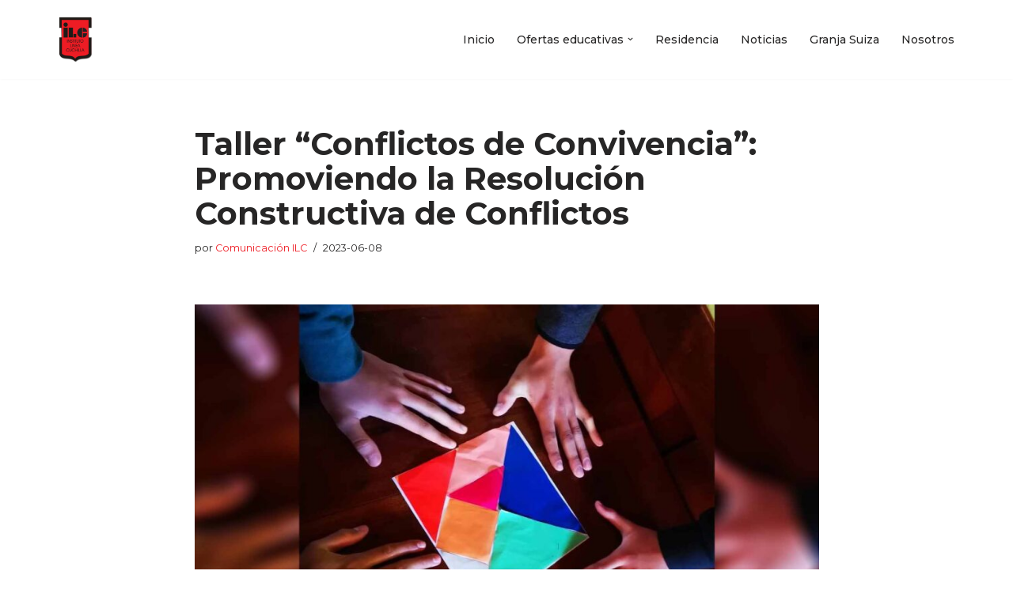

--- FILE ---
content_type: text/css
request_url: https://ilc.edu.ar/wp-content/uploads/elementor/css/post-650.css?ver=1686253184
body_size: -14
content:
.elementor-650 .elementor-element.elementor-element-f8a6ba6{text-align:justify;text-shadow:0px 0px 10px rgba(0,0,0,0.3);}.elementor-650 .elementor-element.elementor-element-622443f{--e-image-carousel-slides-to-show:1;}

--- FILE ---
content_type: text/css
request_url: https://ilc.edu.ar/wp-content/uploads/elementor/css/post-192.css?ver=1747943282
body_size: 932
content:
.elementor-192 .elementor-element.elementor-element-0389fc7:not(.elementor-motion-effects-element-type-background), .elementor-192 .elementor-element.elementor-element-0389fc7 > .elementor-motion-effects-container > .elementor-motion-effects-layer{background-color:#E3E3E333;}.elementor-192 .elementor-element.elementor-element-0389fc7{transition:background 0.3s, border 0.3s, border-radius 0.3s, box-shadow 0.3s;margin-top:0px;margin-bottom:0px;padding:20px 0px 20px 0px;}.elementor-192 .elementor-element.elementor-element-0389fc7 > .elementor-background-overlay{transition:background 0.3s, border-radius 0.3s, opacity 0.3s;}.elementor-192 .elementor-element.elementor-element-e3da9ed{text-align:center;}.elementor-192 .elementor-element.elementor-element-e3da9ed > .elementor-widget-container{margin:30px 30px 30px 30px;}.elementor-192 .elementor-element.elementor-element-b3fff80{--grid-template-columns:repeat(0, auto);--icon-size:20px;--grid-column-gap:10px;--grid-row-gap:0px;}.elementor-192 .elementor-element.elementor-element-b3fff80 .elementor-widget-container{text-align:center;}.elementor-192 .elementor-element.elementor-element-8187c79.elementor-view-stacked .elementor-icon{background-color:var( --e-global-color-text );}.elementor-192 .elementor-element.elementor-element-8187c79.elementor-view-framed .elementor-icon, .elementor-192 .elementor-element.elementor-element-8187c79.elementor-view-default .elementor-icon{fill:var( --e-global-color-text );color:var( --e-global-color-text );border-color:var( --e-global-color-text );}.elementor-192 .elementor-element.elementor-element-8187c79{--icon-box-icon-margin:15px;}.elementor-192 .elementor-element.elementor-element-8187c79 .elementor-icon{font-size:40px;}.elementor-192 .elementor-element.elementor-element-8187c79 .elementor-icon-box-title{color:var( --e-global-color-secondary );}.elementor-192 .elementor-element.elementor-element-8187c79 .elementor-icon-box-title, .elementor-192 .elementor-element.elementor-element-8187c79 .elementor-icon-box-title a{font-family:"Montserrat", Sans-serif;font-weight:600;}.elementor-192 .elementor-element.elementor-element-8187c79 .elementor-icon-box-description{color:var( --e-global-color-secondary );}.elementor-192 .elementor-element.elementor-element-5ebedc0 .hfe-nav-menu__toggle{margin:0 auto;}.elementor-192 .elementor-element.elementor-element-5ebedc0 .menu-item a.hfe-menu-item{padding-left:15px;padding-right:15px;}.elementor-192 .elementor-element.elementor-element-5ebedc0 .menu-item a.hfe-sub-menu-item{padding-left:calc( 15px + 20px );padding-right:15px;}.elementor-192 .elementor-element.elementor-element-5ebedc0 .hfe-nav-menu__layout-vertical .menu-item ul ul a.hfe-sub-menu-item{padding-left:calc( 15px + 40px );padding-right:15px;}.elementor-192 .elementor-element.elementor-element-5ebedc0 .hfe-nav-menu__layout-vertical .menu-item ul ul ul a.hfe-sub-menu-item{padding-left:calc( 15px + 60px );padding-right:15px;}.elementor-192 .elementor-element.elementor-element-5ebedc0 .hfe-nav-menu__layout-vertical .menu-item ul ul ul ul a.hfe-sub-menu-item{padding-left:calc( 15px + 80px );padding-right:15px;}.elementor-192 .elementor-element.elementor-element-5ebedc0 .menu-item a.hfe-menu-item, .elementor-192 .elementor-element.elementor-element-5ebedc0 .menu-item a.hfe-sub-menu-item{padding-top:5px;padding-bottom:5px;}body:not(.rtl) .elementor-192 .elementor-element.elementor-element-5ebedc0 .hfe-nav-menu__layout-horizontal .hfe-nav-menu > li.menu-item:not(:last-child){margin-right:0px;}body.rtl .elementor-192 .elementor-element.elementor-element-5ebedc0 .hfe-nav-menu__layout-horizontal .hfe-nav-menu > li.menu-item:not(:last-child){margin-left:0px;}.elementor-192 .elementor-element.elementor-element-5ebedc0 nav:not(.hfe-nav-menu__layout-horizontal) .hfe-nav-menu > li.menu-item:not(:last-child){margin-bottom:0px;}.elementor-192 .elementor-element.elementor-element-5ebedc0 a.hfe-menu-item, .elementor-192 .elementor-element.elementor-element-5ebedc0 a.hfe-sub-menu-item{font-family:"Montserrat", Sans-serif;font-weight:500;}.elementor-192 .elementor-element.elementor-element-5ebedc0 .menu-item a.hfe-menu-item:hover,
								.elementor-192 .elementor-element.elementor-element-5ebedc0 .sub-menu a.hfe-sub-menu-item:hover,
								.elementor-192 .elementor-element.elementor-element-5ebedc0 .menu-item.current-menu-item a.hfe-menu-item,
								.elementor-192 .elementor-element.elementor-element-5ebedc0 .menu-item a.hfe-menu-item.highlighted,
								.elementor-192 .elementor-element.elementor-element-5ebedc0 .menu-item a.hfe-menu-item:focus{color:var( --e-global-color-368be99 );}.elementor-192 .elementor-element.elementor-element-5ebedc0 .sub-menu,
								.elementor-192 .elementor-element.elementor-element-5ebedc0 nav.hfe-dropdown,
								.elementor-192 .elementor-element.elementor-element-5ebedc0 nav.hfe-dropdown-expandible,
								.elementor-192 .elementor-element.elementor-element-5ebedc0 nav.hfe-dropdown .menu-item a.hfe-menu-item,
								.elementor-192 .elementor-element.elementor-element-5ebedc0 nav.hfe-dropdown .menu-item a.hfe-sub-menu-item{background-color:#fff;}.elementor-192 .elementor-element.elementor-element-5ebedc0 .sub-menu .menu-item.current-menu-item a.hfe-sub-menu-item.hfe-sub-menu-item-active,
							.elementor-192 .elementor-element.elementor-element-5ebedc0 nav.hfe-dropdown .menu-item.current-menu-item a.hfe-menu-item,
							.elementor-192 .elementor-element.elementor-element-5ebedc0 nav.hfe-dropdown .menu-item.current-menu-ancestor a.hfe-menu-item,
							.elementor-192 .elementor-element.elementor-element-5ebedc0 nav.hfe-dropdown .sub-menu .menu-item.current-menu-item a.hfe-sub-menu-item.hfe-sub-menu-item-active{background-color:#EE1C2433;}.elementor-192 .elementor-element.elementor-element-5ebedc0 .sub-menu a.hfe-sub-menu-item,
						 .elementor-192 .elementor-element.elementor-element-5ebedc0 nav.hfe-dropdown li a.hfe-menu-item,
						 .elementor-192 .elementor-element.elementor-element-5ebedc0 nav.hfe-dropdown li a.hfe-sub-menu-item,
						 .elementor-192 .elementor-element.elementor-element-5ebedc0 nav.hfe-dropdown-expandible li a.hfe-menu-item,
						 .elementor-192 .elementor-element.elementor-element-5ebedc0 nav.hfe-dropdown-expandible li a.hfe-sub-menu-item{padding-top:10px;padding-bottom:10px;}.elementor-192 .elementor-element.elementor-element-5ebedc0 .sub-menu li.menu-item:not(:last-child),
						.elementor-192 .elementor-element.elementor-element-5ebedc0 nav.hfe-dropdown li.menu-item:not(:last-child),
						.elementor-192 .elementor-element.elementor-element-5ebedc0 nav.hfe-dropdown-expandible li.menu-item:not(:last-child){border-bottom-style:dotted;border-bottom-color:#c4c4c4;border-bottom-width:1px;}.elementor-192 .elementor-element.elementor-element-5ebedc0 .hfe-nav-menu-icon{border-radius:0px;}.elementor-192 .elementor-element.elementor-element-0d6c2cf:not(.elementor-motion-effects-element-type-background), .elementor-192 .elementor-element.elementor-element-0d6c2cf > .elementor-motion-effects-container > .elementor-motion-effects-layer{background-color:var( --e-global-color-nvtextcolor );}.elementor-192 .elementor-element.elementor-element-0d6c2cf{transition:background 0.3s, border 0.3s, border-radius 0.3s, box-shadow 0.3s;padding:10px 0px 5px 0px;}.elementor-192 .elementor-element.elementor-element-0d6c2cf > .elementor-background-overlay{transition:background 0.3s, border-radius 0.3s, opacity 0.3s;}.elementor-192 .elementor-element.elementor-element-3b1a5df{text-align:center;color:var( --e-global-color-text );font-family:"Montserrat", Sans-serif;font-size:12px;font-weight:400;}@media(min-width:768px){.elementor-192 .elementor-element.elementor-element-3067790{width:19.98%;}.elementor-192 .elementor-element.elementor-element-f688b79{width:54.661%;}.elementor-192 .elementor-element.elementor-element-40f108a{width:25.023%;}}@media(max-width:1024px){body:not(.rtl) .elementor-192 .elementor-element.elementor-element-5ebedc0.hfe-nav-menu__breakpoint-tablet .hfe-nav-menu__layout-horizontal .hfe-nav-menu > li.menu-item:not(:last-child){margin-right:0px;}body .elementor-192 .elementor-element.elementor-element-5ebedc0 nav.hfe-nav-menu__layout-vertical .hfe-nav-menu > li.menu-item:not(:last-child){margin-bottom:0px;}}@media(max-width:767px){body:not(.rtl) .elementor-192 .elementor-element.elementor-element-5ebedc0.hfe-nav-menu__breakpoint-mobile .hfe-nav-menu__layout-horizontal .hfe-nav-menu > li.menu-item:not(:last-child){margin-right:0px;}body .elementor-192 .elementor-element.elementor-element-5ebedc0 nav.hfe-nav-menu__layout-vertical .hfe-nav-menu > li.menu-item:not(:last-child){margin-bottom:0px;}}

--- FILE ---
content_type: text/css
request_url: https://ilc.edu.ar/wp-content/uploads/custom-css-js/223.css?v=4271
body_size: 222
content:
/******* Do not edit this file *******
Simple Custom CSS and JS - by Silkypress.com
Saved: Jun 30 2022 | 01:37:04 */
/* Add your CSS code here.

For example:
.example {
    color: red;
}

For brushing up on your CSS knowledge, check out http://www.w3schools.com/css/css_syntax.asp

End of comment */ 

.uw-link-uw {
	color: chocolate;
}
.uw-link-uw:hover {
	color: darkorange;
}

#uw-home-inicio {
	background: rgba(255, 255, 255, 0.3);
	border-left: 1px solid rgba(255, 255, 255, 0.5);
	border-top: 1px solid rgba(255, 255, 255, 0.5);
	border-radius: 6px;
	backdrop-filter: blur(5px);
}
.uw-glass-blanco {
	background: rgba(255, 255, 255, 0.3);
	border-left: 1px solid rgba(255, 255, 255, 0.5);
	border-top: 1px solid rgba(255, 255, 255, 0.5);
	border-radius: 6px;
	backdrop-filter: blur(5px);
}

--- FILE ---
content_type: application/javascript
request_url: https://ilc.edu.ar/wp-content/uploads/custom-css-js/24.js?v=7116
body_size: 92
content:
/******* Do not edit this file *******
Simple Custom CSS and JS - by Silkypress.com
Saved: Jun 13 2022 | 21:22:20 */
 

$(document).ready(function() {
  
  $(window).scroll(function() {
    if ($('#uw-menu').offset().top > 100) {
      $('#uw-menu').css({'background':'#000000', 'opacity': 1});
    } else {
      $('#uw-menu').css({'background':'#000000', 'opacity': 0.3});
    }
  });
  
});
